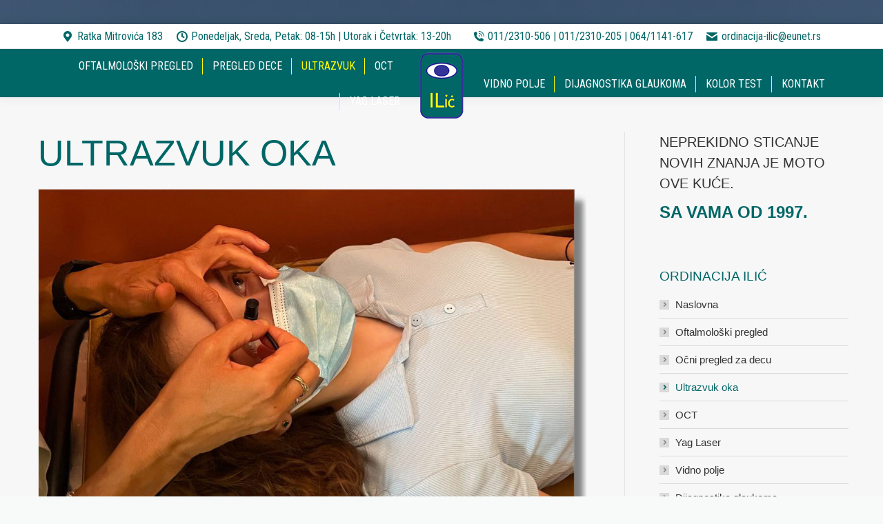

--- FILE ---
content_type: text/html; charset=UTF-8
request_url: https://ocnaordinacija.rs/ultrazvuk-oka/
body_size: 51484
content:
<!DOCTYPE html>
<!--[if !(IE 6) | !(IE 7) | !(IE 8)  ]><!-->
<html lang="en-US" class="no-js">
<!--<![endif]-->
<head>
	<meta charset="UTF-8" />
		<meta name="viewport" content="width=device-width, initial-scale=1, maximum-scale=1, user-scalable=0">
		<meta name="theme-color" content="#006666"/>	<link rel="profile" href="https://gmpg.org/xfn/11" />
	        <script type="text/javascript">
            if (/Android|webOS|iPhone|iPad|iPod|BlackBerry|IEMobile|Opera Mini/i.test(navigator.userAgent)) {
                var originalAddEventListener = EventTarget.prototype.addEventListener,
                    oldWidth = window.innerWidth;

                EventTarget.prototype.addEventListener = function (eventName, eventHandler, useCapture) {
                    if (eventName === "resize") {
                        originalAddEventListener.call(this, eventName, function (event) {
                            if (oldWidth === window.innerWidth) {
                                return;
                            }
                            else if (oldWidth !== window.innerWidth) {
                                oldWidth = window.innerWidth;
                            }
                            if (eventHandler.handleEvent) {
                                eventHandler.handleEvent.call(this, event);
                            }
                            else {
                                eventHandler.call(this, event);
                            };
                        }, useCapture);
                    }
                    else {
                        originalAddEventListener.call(this, eventName, eventHandler, useCapture);
                    };
                };
            };
        </script>
		<meta name='robots' content='index, follow, max-image-preview:large, max-snippet:-1, max-video-preview:-1' />

	<!-- This site is optimized with the Yoast SEO plugin v19.8 - https://yoast.com/wordpress/plugins/seo/ -->
	<title>Ultrazvuk oka - Očna ordinacija Ilić</title>
	<link rel="canonical" href="https://ocnaordinacija.rs/ultrazvuk-oka/" />
	<meta property="og:locale" content="en_US" />
	<meta property="og:type" content="article" />
	<meta property="og:title" content="Ultrazvuk oka - Očna ordinacija Ilić" />
	<meta property="og:url" content="https://ocnaordinacija.rs/ultrazvuk-oka/" />
	<meta property="og:site_name" content="Očna ordinacija Ilić" />
	<meta property="article:modified_time" content="2022-10-04T08:26:14+00:00" />
	<meta property="og:image" content="https://ocnaordinacija.rs/wp-content/uploads/2022/09/ultrazvuk-oka.jpg" />
	<meta name="twitter:card" content="summary_large_image" />
	<meta name="twitter:label1" content="Est. reading time" />
	<meta name="twitter:data1" content="1 minute" />
	<script type="application/ld+json" class="yoast-schema-graph">{"@context":"https://schema.org","@graph":[{"@type":"WebPage","@id":"https://ocnaordinacija.rs/ultrazvuk-oka/","url":"https://ocnaordinacija.rs/ultrazvuk-oka/","name":"Ultrazvuk oka - Očna ordinacija Ilić","isPartOf":{"@id":"https://ocnaordinacija.rs/#website"},"primaryImageOfPage":{"@id":"https://ocnaordinacija.rs/ultrazvuk-oka/#primaryimage"},"image":{"@id":"https://ocnaordinacija.rs/ultrazvuk-oka/#primaryimage"},"thumbnailUrl":"https://ocnaordinacija.rs/wp-content/uploads/2022/09/ultrazvuk-oka.jpg","datePublished":"2022-08-04T11:01:22+00:00","dateModified":"2022-10-04T08:26:14+00:00","breadcrumb":{"@id":"https://ocnaordinacija.rs/ultrazvuk-oka/#breadcrumb"},"inLanguage":"en-US","potentialAction":[{"@type":"ReadAction","target":["https://ocnaordinacija.rs/ultrazvuk-oka/"]}]},{"@type":"ImageObject","inLanguage":"en-US","@id":"https://ocnaordinacija.rs/ultrazvuk-oka/#primaryimage","url":"https://ocnaordinacija.rs/wp-content/uploads/2022/09/ultrazvuk-oka.jpg","contentUrl":"https://ocnaordinacija.rs/wp-content/uploads/2022/09/ultrazvuk-oka.jpg"},{"@type":"BreadcrumbList","@id":"https://ocnaordinacija.rs/ultrazvuk-oka/#breadcrumb","itemListElement":[{"@type":"ListItem","position":1,"name":"Home","item":"https://ocnaordinacija.rs/"},{"@type":"ListItem","position":2,"name":"Ultrazvuk oka"}]},{"@type":"WebSite","@id":"https://ocnaordinacija.rs/#website","url":"https://ocnaordinacija.rs/","name":"Očna ordinacija Ilić","description":"Očni lekar Ilić Beograd","potentialAction":[{"@type":"SearchAction","target":{"@type":"EntryPoint","urlTemplate":"https://ocnaordinacija.rs/?s={search_term_string}"},"query-input":"required name=search_term_string"}],"inLanguage":"en-US"}]}</script>
	<!-- / Yoast SEO plugin. -->


<link rel='dns-prefetch' href='//fonts.googleapis.com' />
<link rel='dns-prefetch' href='//s.w.org' />
<link rel="alternate" type="application/rss+xml" title="Očna ordinacija Ilić &raquo; Feed" href="https://ocnaordinacija.rs/feed/" />
<link rel="alternate" type="application/rss+xml" title="Očna ordinacija Ilić &raquo; Comments Feed" href="https://ocnaordinacija.rs/comments/feed/" />
<script type="text/javascript">
window._wpemojiSettings = {"baseUrl":"https:\/\/s.w.org\/images\/core\/emoji\/14.0.0\/72x72\/","ext":".png","svgUrl":"https:\/\/s.w.org\/images\/core\/emoji\/14.0.0\/svg\/","svgExt":".svg","source":{"concatemoji":"https:\/\/ocnaordinacija.rs\/wp-includes\/js\/wp-emoji-release.min.js?ver=6.0.11"}};
/*! This file is auto-generated */
!function(e,a,t){var n,r,o,i=a.createElement("canvas"),p=i.getContext&&i.getContext("2d");function s(e,t){var a=String.fromCharCode,e=(p.clearRect(0,0,i.width,i.height),p.fillText(a.apply(this,e),0,0),i.toDataURL());return p.clearRect(0,0,i.width,i.height),p.fillText(a.apply(this,t),0,0),e===i.toDataURL()}function c(e){var t=a.createElement("script");t.src=e,t.defer=t.type="text/javascript",a.getElementsByTagName("head")[0].appendChild(t)}for(o=Array("flag","emoji"),t.supports={everything:!0,everythingExceptFlag:!0},r=0;r<o.length;r++)t.supports[o[r]]=function(e){if(!p||!p.fillText)return!1;switch(p.textBaseline="top",p.font="600 32px Arial",e){case"flag":return s([127987,65039,8205,9895,65039],[127987,65039,8203,9895,65039])?!1:!s([55356,56826,55356,56819],[55356,56826,8203,55356,56819])&&!s([55356,57332,56128,56423,56128,56418,56128,56421,56128,56430,56128,56423,56128,56447],[55356,57332,8203,56128,56423,8203,56128,56418,8203,56128,56421,8203,56128,56430,8203,56128,56423,8203,56128,56447]);case"emoji":return!s([129777,127995,8205,129778,127999],[129777,127995,8203,129778,127999])}return!1}(o[r]),t.supports.everything=t.supports.everything&&t.supports[o[r]],"flag"!==o[r]&&(t.supports.everythingExceptFlag=t.supports.everythingExceptFlag&&t.supports[o[r]]);t.supports.everythingExceptFlag=t.supports.everythingExceptFlag&&!t.supports.flag,t.DOMReady=!1,t.readyCallback=function(){t.DOMReady=!0},t.supports.everything||(n=function(){t.readyCallback()},a.addEventListener?(a.addEventListener("DOMContentLoaded",n,!1),e.addEventListener("load",n,!1)):(e.attachEvent("onload",n),a.attachEvent("onreadystatechange",function(){"complete"===a.readyState&&t.readyCallback()})),(e=t.source||{}).concatemoji?c(e.concatemoji):e.wpemoji&&e.twemoji&&(c(e.twemoji),c(e.wpemoji)))}(window,document,window._wpemojiSettings);
</script>
<style type="text/css">
img.wp-smiley,
img.emoji {
	display: inline !important;
	border: none !important;
	box-shadow: none !important;
	height: 1em !important;
	width: 1em !important;
	margin: 0 0.07em !important;
	vertical-align: -0.1em !important;
	background: none !important;
	padding: 0 !important;
}
</style>
	<link rel='stylesheet' id='wp-block-library-css'  href='https://ocnaordinacija.rs/wp-includes/css/dist/block-library/style.min.css?ver=6.0.11' type='text/css' media='all' />
<style id='wp-block-library-theme-inline-css' type='text/css'>
.wp-block-audio figcaption{color:#555;font-size:13px;text-align:center}.is-dark-theme .wp-block-audio figcaption{color:hsla(0,0%,100%,.65)}.wp-block-code{border:1px solid #ccc;border-radius:4px;font-family:Menlo,Consolas,monaco,monospace;padding:.8em 1em}.wp-block-embed figcaption{color:#555;font-size:13px;text-align:center}.is-dark-theme .wp-block-embed figcaption{color:hsla(0,0%,100%,.65)}.blocks-gallery-caption{color:#555;font-size:13px;text-align:center}.is-dark-theme .blocks-gallery-caption{color:hsla(0,0%,100%,.65)}.wp-block-image figcaption{color:#555;font-size:13px;text-align:center}.is-dark-theme .wp-block-image figcaption{color:hsla(0,0%,100%,.65)}.wp-block-pullquote{border-top:4px solid;border-bottom:4px solid;margin-bottom:1.75em;color:currentColor}.wp-block-pullquote__citation,.wp-block-pullquote cite,.wp-block-pullquote footer{color:currentColor;text-transform:uppercase;font-size:.8125em;font-style:normal}.wp-block-quote{border-left:.25em solid;margin:0 0 1.75em;padding-left:1em}.wp-block-quote cite,.wp-block-quote footer{color:currentColor;font-size:.8125em;position:relative;font-style:normal}.wp-block-quote.has-text-align-right{border-left:none;border-right:.25em solid;padding-left:0;padding-right:1em}.wp-block-quote.has-text-align-center{border:none;padding-left:0}.wp-block-quote.is-large,.wp-block-quote.is-style-large,.wp-block-quote.is-style-plain{border:none}.wp-block-search .wp-block-search__label{font-weight:700}:where(.wp-block-group.has-background){padding:1.25em 2.375em}.wp-block-separator.has-css-opacity{opacity:.4}.wp-block-separator{border:none;border-bottom:2px solid;margin-left:auto;margin-right:auto}.wp-block-separator.has-alpha-channel-opacity{opacity:1}.wp-block-separator:not(.is-style-wide):not(.is-style-dots){width:100px}.wp-block-separator.has-background:not(.is-style-dots){border-bottom:none;height:1px}.wp-block-separator.has-background:not(.is-style-wide):not(.is-style-dots){height:2px}.wp-block-table thead{border-bottom:3px solid}.wp-block-table tfoot{border-top:3px solid}.wp-block-table td,.wp-block-table th{padding:.5em;border:1px solid;word-break:normal}.wp-block-table figcaption{color:#555;font-size:13px;text-align:center}.is-dark-theme .wp-block-table figcaption{color:hsla(0,0%,100%,.65)}.wp-block-video figcaption{color:#555;font-size:13px;text-align:center}.is-dark-theme .wp-block-video figcaption{color:hsla(0,0%,100%,.65)}.wp-block-template-part.has-background{padding:1.25em 2.375em;margin-top:0;margin-bottom:0}
</style>
<style id='global-styles-inline-css' type='text/css'>
body{--wp--preset--color--black: #000000;--wp--preset--color--cyan-bluish-gray: #abb8c3;--wp--preset--color--white: #FFF;--wp--preset--color--pale-pink: #f78da7;--wp--preset--color--vivid-red: #cf2e2e;--wp--preset--color--luminous-vivid-orange: #ff6900;--wp--preset--color--luminous-vivid-amber: #fcb900;--wp--preset--color--light-green-cyan: #7bdcb5;--wp--preset--color--vivid-green-cyan: #00d084;--wp--preset--color--pale-cyan-blue: #8ed1fc;--wp--preset--color--vivid-cyan-blue: #0693e3;--wp--preset--color--vivid-purple: #9b51e0;--wp--preset--color--accent: #006666;--wp--preset--color--dark-gray: #111;--wp--preset--color--light-gray: #767676;--wp--preset--gradient--vivid-cyan-blue-to-vivid-purple: linear-gradient(135deg,rgba(6,147,227,1) 0%,rgb(155,81,224) 100%);--wp--preset--gradient--light-green-cyan-to-vivid-green-cyan: linear-gradient(135deg,rgb(122,220,180) 0%,rgb(0,208,130) 100%);--wp--preset--gradient--luminous-vivid-amber-to-luminous-vivid-orange: linear-gradient(135deg,rgba(252,185,0,1) 0%,rgba(255,105,0,1) 100%);--wp--preset--gradient--luminous-vivid-orange-to-vivid-red: linear-gradient(135deg,rgba(255,105,0,1) 0%,rgb(207,46,46) 100%);--wp--preset--gradient--very-light-gray-to-cyan-bluish-gray: linear-gradient(135deg,rgb(238,238,238) 0%,rgb(169,184,195) 100%);--wp--preset--gradient--cool-to-warm-spectrum: linear-gradient(135deg,rgb(74,234,220) 0%,rgb(151,120,209) 20%,rgb(207,42,186) 40%,rgb(238,44,130) 60%,rgb(251,105,98) 80%,rgb(254,248,76) 100%);--wp--preset--gradient--blush-light-purple: linear-gradient(135deg,rgb(255,206,236) 0%,rgb(152,150,240) 100%);--wp--preset--gradient--blush-bordeaux: linear-gradient(135deg,rgb(254,205,165) 0%,rgb(254,45,45) 50%,rgb(107,0,62) 100%);--wp--preset--gradient--luminous-dusk: linear-gradient(135deg,rgb(255,203,112) 0%,rgb(199,81,192) 50%,rgb(65,88,208) 100%);--wp--preset--gradient--pale-ocean: linear-gradient(135deg,rgb(255,245,203) 0%,rgb(182,227,212) 50%,rgb(51,167,181) 100%);--wp--preset--gradient--electric-grass: linear-gradient(135deg,rgb(202,248,128) 0%,rgb(113,206,126) 100%);--wp--preset--gradient--midnight: linear-gradient(135deg,rgb(2,3,129) 0%,rgb(40,116,252) 100%);--wp--preset--duotone--dark-grayscale: url('#wp-duotone-dark-grayscale');--wp--preset--duotone--grayscale: url('#wp-duotone-grayscale');--wp--preset--duotone--purple-yellow: url('#wp-duotone-purple-yellow');--wp--preset--duotone--blue-red: url('#wp-duotone-blue-red');--wp--preset--duotone--midnight: url('#wp-duotone-midnight');--wp--preset--duotone--magenta-yellow: url('#wp-duotone-magenta-yellow');--wp--preset--duotone--purple-green: url('#wp-duotone-purple-green');--wp--preset--duotone--blue-orange: url('#wp-duotone-blue-orange');--wp--preset--font-size--small: 13px;--wp--preset--font-size--medium: 20px;--wp--preset--font-size--large: 36px;--wp--preset--font-size--x-large: 42px;}.has-black-color{color: var(--wp--preset--color--black) !important;}.has-cyan-bluish-gray-color{color: var(--wp--preset--color--cyan-bluish-gray) !important;}.has-white-color{color: var(--wp--preset--color--white) !important;}.has-pale-pink-color{color: var(--wp--preset--color--pale-pink) !important;}.has-vivid-red-color{color: var(--wp--preset--color--vivid-red) !important;}.has-luminous-vivid-orange-color{color: var(--wp--preset--color--luminous-vivid-orange) !important;}.has-luminous-vivid-amber-color{color: var(--wp--preset--color--luminous-vivid-amber) !important;}.has-light-green-cyan-color{color: var(--wp--preset--color--light-green-cyan) !important;}.has-vivid-green-cyan-color{color: var(--wp--preset--color--vivid-green-cyan) !important;}.has-pale-cyan-blue-color{color: var(--wp--preset--color--pale-cyan-blue) !important;}.has-vivid-cyan-blue-color{color: var(--wp--preset--color--vivid-cyan-blue) !important;}.has-vivid-purple-color{color: var(--wp--preset--color--vivid-purple) !important;}.has-black-background-color{background-color: var(--wp--preset--color--black) !important;}.has-cyan-bluish-gray-background-color{background-color: var(--wp--preset--color--cyan-bluish-gray) !important;}.has-white-background-color{background-color: var(--wp--preset--color--white) !important;}.has-pale-pink-background-color{background-color: var(--wp--preset--color--pale-pink) !important;}.has-vivid-red-background-color{background-color: var(--wp--preset--color--vivid-red) !important;}.has-luminous-vivid-orange-background-color{background-color: var(--wp--preset--color--luminous-vivid-orange) !important;}.has-luminous-vivid-amber-background-color{background-color: var(--wp--preset--color--luminous-vivid-amber) !important;}.has-light-green-cyan-background-color{background-color: var(--wp--preset--color--light-green-cyan) !important;}.has-vivid-green-cyan-background-color{background-color: var(--wp--preset--color--vivid-green-cyan) !important;}.has-pale-cyan-blue-background-color{background-color: var(--wp--preset--color--pale-cyan-blue) !important;}.has-vivid-cyan-blue-background-color{background-color: var(--wp--preset--color--vivid-cyan-blue) !important;}.has-vivid-purple-background-color{background-color: var(--wp--preset--color--vivid-purple) !important;}.has-black-border-color{border-color: var(--wp--preset--color--black) !important;}.has-cyan-bluish-gray-border-color{border-color: var(--wp--preset--color--cyan-bluish-gray) !important;}.has-white-border-color{border-color: var(--wp--preset--color--white) !important;}.has-pale-pink-border-color{border-color: var(--wp--preset--color--pale-pink) !important;}.has-vivid-red-border-color{border-color: var(--wp--preset--color--vivid-red) !important;}.has-luminous-vivid-orange-border-color{border-color: var(--wp--preset--color--luminous-vivid-orange) !important;}.has-luminous-vivid-amber-border-color{border-color: var(--wp--preset--color--luminous-vivid-amber) !important;}.has-light-green-cyan-border-color{border-color: var(--wp--preset--color--light-green-cyan) !important;}.has-vivid-green-cyan-border-color{border-color: var(--wp--preset--color--vivid-green-cyan) !important;}.has-pale-cyan-blue-border-color{border-color: var(--wp--preset--color--pale-cyan-blue) !important;}.has-vivid-cyan-blue-border-color{border-color: var(--wp--preset--color--vivid-cyan-blue) !important;}.has-vivid-purple-border-color{border-color: var(--wp--preset--color--vivid-purple) !important;}.has-vivid-cyan-blue-to-vivid-purple-gradient-background{background: var(--wp--preset--gradient--vivid-cyan-blue-to-vivid-purple) !important;}.has-light-green-cyan-to-vivid-green-cyan-gradient-background{background: var(--wp--preset--gradient--light-green-cyan-to-vivid-green-cyan) !important;}.has-luminous-vivid-amber-to-luminous-vivid-orange-gradient-background{background: var(--wp--preset--gradient--luminous-vivid-amber-to-luminous-vivid-orange) !important;}.has-luminous-vivid-orange-to-vivid-red-gradient-background{background: var(--wp--preset--gradient--luminous-vivid-orange-to-vivid-red) !important;}.has-very-light-gray-to-cyan-bluish-gray-gradient-background{background: var(--wp--preset--gradient--very-light-gray-to-cyan-bluish-gray) !important;}.has-cool-to-warm-spectrum-gradient-background{background: var(--wp--preset--gradient--cool-to-warm-spectrum) !important;}.has-blush-light-purple-gradient-background{background: var(--wp--preset--gradient--blush-light-purple) !important;}.has-blush-bordeaux-gradient-background{background: var(--wp--preset--gradient--blush-bordeaux) !important;}.has-luminous-dusk-gradient-background{background: var(--wp--preset--gradient--luminous-dusk) !important;}.has-pale-ocean-gradient-background{background: var(--wp--preset--gradient--pale-ocean) !important;}.has-electric-grass-gradient-background{background: var(--wp--preset--gradient--electric-grass) !important;}.has-midnight-gradient-background{background: var(--wp--preset--gradient--midnight) !important;}.has-small-font-size{font-size: var(--wp--preset--font-size--small) !important;}.has-medium-font-size{font-size: var(--wp--preset--font-size--medium) !important;}.has-large-font-size{font-size: var(--wp--preset--font-size--large) !important;}.has-x-large-font-size{font-size: var(--wp--preset--font-size--x-large) !important;}
</style>
<link rel='stylesheet' id='rs-plugin-settings-css'  href='https://ocnaordinacija.rs/wp-content/plugins/revslider/public/assets/css/rs6.css?ver=6.1.5' type='text/css' media='all' />
<style id='rs-plugin-settings-inline-css' type='text/css'>
#rs-demo-id {}
</style>
<link rel='stylesheet' id='js_composer_front-css'  href='https://ocnaordinacija.rs/wp-content/plugins/js_composer/assets/css/js_composer.min.css?ver=6.6.0.1' type='text/css' media='all' />
<link rel='stylesheet' id='dt-web-fonts-css'  href='https://fonts.googleapis.com/css?family=Roboto:400,500,600,700%7CRoboto+Condensed:400,600,700' type='text/css' media='all' />
<link rel='stylesheet' id='dt-main-css'  href='https://ocnaordinacija.rs/wp-content/themes/dt-the7/css-lite/main.min.css?ver=9.6.0' type='text/css' media='all' />
<link rel='stylesheet' id='the7-font-css'  href='https://ocnaordinacija.rs/wp-content/themes/dt-the7/fonts/icomoon-the7-font/icomoon-the7-font.min.css?ver=9.6.0' type='text/css' media='all' />
<link rel='stylesheet' id='the7-wpbakery-css'  href='https://ocnaordinacija.rs/wp-content/themes/dt-the7/css-lite/wpbakery.min.css?ver=9.6.0' type='text/css' media='all' />
<link rel='stylesheet' id='dt-custom-css'  href='https://ocnaordinacija.rs/wp-content/uploads/the7-css/custom.css?ver=7f084e2b41b3' type='text/css' media='all' />
<link rel='stylesheet' id='dt-media-css'  href='https://ocnaordinacija.rs/wp-content/uploads/the7-css/media.css?ver=7f084e2b41b3' type='text/css' media='all' />
<link rel='stylesheet' id='the7-mega-menu-css'  href='https://ocnaordinacija.rs/wp-content/uploads/the7-css/mega-menu.css?ver=7f084e2b41b3' type='text/css' media='all' />
<link rel='stylesheet' id='style-css'  href='https://ocnaordinacija.rs/wp-content/themes/dt-the7/style.css?ver=9.6.0' type='text/css' media='all' />
<link rel='stylesheet' id='ultimate-vc-addons-style-css'  href='https://ocnaordinacija.rs/wp-content/plugins/Ultimate_VC_Addons/assets/min-css/style.min.css?ver=3.19.11' type='text/css' media='all' />
<link rel='stylesheet' id='ultimate-vc-addons-slick-css'  href='https://ocnaordinacija.rs/wp-content/plugins/Ultimate_VC_Addons/assets/min-css/slick.min.css?ver=3.19.11' type='text/css' media='all' />
<link rel='stylesheet' id='ultimate-vc-addons-icons-css'  href='https://ocnaordinacija.rs/wp-content/plugins/Ultimate_VC_Addons/assets/css/icons.css?ver=3.19.11' type='text/css' media='all' />
<link rel='stylesheet' id='ultimate-vc-addons-animate-css'  href='https://ocnaordinacija.rs/wp-content/plugins/Ultimate_VC_Addons/assets/min-css/animate.min.css?ver=3.19.11' type='text/css' media='all' />
<script type='text/javascript' src='https://ocnaordinacija.rs/wp-includes/js/jquery/jquery.min.js?ver=3.6.0' id='jquery-core-js'></script>
<script type='text/javascript' src='https://ocnaordinacija.rs/wp-includes/js/jquery/jquery-migrate.min.js?ver=3.3.2' id='jquery-migrate-js'></script>
<script type='text/javascript' src='https://ocnaordinacija.rs/wp-content/plugins/revslider/public/assets/js/revolution.tools.min.js?ver=6.0' id='tp-tools-js'></script>
<script type='text/javascript' src='https://ocnaordinacija.rs/wp-content/plugins/revslider/public/assets/js/rs6.min.js?ver=6.1.5' id='revmin-js'></script>
<script type='text/javascript' id='dt-above-fold-js-extra'>
/* <![CDATA[ */
var dtLocal = {"themeUrl":"https:\/\/ocnaordinacija.rs\/wp-content\/themes\/dt-the7","passText":"To view this protected post, enter the password below:","moreButtonText":{"loading":"Loading...","loadMore":"Load more"},"postID":"21","ajaxurl":"https:\/\/ocnaordinacija.rs\/wp-admin\/admin-ajax.php","REST":{"baseUrl":"https:\/\/ocnaordinacija.rs\/wp-json\/the7\/v1","endpoints":{"sendMail":"\/send-mail"}},"contactMessages":{"required":"One or more fields have an error. Please check and try again.","terms":"Please accept the privacy policy.","fillTheCaptchaError":"Please, fill the captcha."},"captchaSiteKey":"","ajaxNonce":"3e34f3227b","pageData":{"type":"page","template":"page","layout":null},"themeSettings":{"smoothScroll":"off","lazyLoading":false,"accentColor":{"mode":"solid","color":"#006666"},"desktopHeader":{"height":70},"ToggleCaptionEnabled":"disabled","ToggleCaption":"Navigation","floatingHeader":{"showAfter":94,"showMenu":true,"height":70,"logo":{"showLogo":true,"html":"<img class=\" preload-me\" src=\"https:\/\/ocnaordinacija.rs\/wp-content\/uploads\/2022\/08\/logo-ordinacija-1-1.png\" srcset=\"https:\/\/ocnaordinacija.rs\/wp-content\/uploads\/2022\/08\/logo-ordinacija-1-1.png 63w\" width=\"63\" height=\"96\"   sizes=\"63px\" alt=\"O\u010dna ordinacija Ili\u0107\" \/>","url":"https:\/\/ocnaordinacija.rs\/"}},"topLine":{"floatingTopLine":{"logo":{"showLogo":false,"html":""}}},"mobileHeader":{"firstSwitchPoint":992,"secondSwitchPoint":778,"firstSwitchPointHeight":60,"secondSwitchPointHeight":60,"mobileToggleCaptionEnabled":"disabled","mobileToggleCaption":"Menu"},"stickyMobileHeaderFirstSwitch":{"logo":{"html":"<img class=\" preload-me\" src=\"https:\/\/ocnaordinacija.rs\/wp-content\/uploads\/2022\/10\/LOGO-MOB.png\" srcset=\"https:\/\/ocnaordinacija.rs\/wp-content\/uploads\/2022\/10\/LOGO-MOB.png 156w, https:\/\/ocnaordinacija.rs\/wp-content\/uploads\/2022\/10\/LOGO-MOB.png 156w\" width=\"156\" height=\"75\"   sizes=\"156px\" alt=\"O\u010dna ordinacija Ili\u0107\" \/>"}},"stickyMobileHeaderSecondSwitch":{"logo":{"html":"<img class=\" preload-me\" src=\"https:\/\/ocnaordinacija.rs\/wp-content\/uploads\/2022\/10\/LOGO-MOB.png\" srcset=\"https:\/\/ocnaordinacija.rs\/wp-content\/uploads\/2022\/10\/LOGO-MOB.png 156w, https:\/\/ocnaordinacija.rs\/wp-content\/uploads\/2022\/10\/LOGO-MOB.png 156w\" width=\"156\" height=\"75\"   sizes=\"156px\" alt=\"O\u010dna ordinacija Ili\u0107\" \/>"}},"content":{"textColor":"#333333","headerColor":"#333333"},"sidebar":{"switchPoint":992},"boxedWidth":"1280px","stripes":{"stripe1":{"textColor":"#787d85","headerColor":"#3b3f4a"},"stripe2":{"textColor":"#8b9199","headerColor":"#ffffff"},"stripe3":{"textColor":"#ffffff","headerColor":"#ffffff"}}},"VCMobileScreenWidth":"768"};
var dtShare = {"shareButtonText":{"facebook":"Share on Facebook","twitter":"Tweet","pinterest":"Pin it","linkedin":"Share on Linkedin","whatsapp":"Share on Whatsapp"},"overlayOpacity":"85"};
/* ]]> */
</script>
<script type='text/javascript' src='https://ocnaordinacija.rs/wp-content/themes/dt-the7/js-lite/above-the-fold.min.js?ver=9.6.0' id='dt-above-fold-js'></script>
<script type='text/javascript' src='https://ocnaordinacija.rs/wp-content/plugins/Ultimate_VC_Addons/assets/min-js/ultimate-params.min.js?ver=3.19.11' id='ultimate-vc-addons-params-js'></script>
<script type='text/javascript' src='https://ocnaordinacija.rs/wp-content/plugins/Ultimate_VC_Addons/assets/min-js/slick.min.js?ver=3.19.11' id='ultimate-vc-addons-slick-js'></script>
<script type='text/javascript' src='https://ocnaordinacija.rs/wp-content/plugins/Ultimate_VC_Addons/assets/min-js/jquery-appear.min.js?ver=3.19.11' id='ultimate-vc-addons-appear-js'></script>
<script type='text/javascript' src='https://ocnaordinacija.rs/wp-content/plugins/Ultimate_VC_Addons/assets/min-js/slick-custom.min.js?ver=3.19.11' id='ultimate-vc-addons-slick-custom-js'></script>
<link rel="https://api.w.org/" href="https://ocnaordinacija.rs/wp-json/" /><link rel="alternate" type="application/json" href="https://ocnaordinacija.rs/wp-json/wp/v2/pages/21" /><link rel="EditURI" type="application/rsd+xml" title="RSD" href="https://ocnaordinacija.rs/xmlrpc.php?rsd" />
<link rel="wlwmanifest" type="application/wlwmanifest+xml" href="https://ocnaordinacija.rs/wp-includes/wlwmanifest.xml" /> 
<meta name="generator" content="WordPress 6.0.11" />
<link rel='shortlink' href='https://ocnaordinacija.rs/?p=21' />
<link rel="alternate" type="application/json+oembed" href="https://ocnaordinacija.rs/wp-json/oembed/1.0/embed?url=https%3A%2F%2Focnaordinacija.rs%2Fultrazvuk-oka%2F" />
<link rel="alternate" type="text/xml+oembed" href="https://ocnaordinacija.rs/wp-json/oembed/1.0/embed?url=https%3A%2F%2Focnaordinacija.rs%2Fultrazvuk-oka%2F&#038;format=xml" />
<meta name="generator" content="Powered by WPBakery Page Builder - drag and drop page builder for WordPress."/>
<meta name="generator" content="Powered by Slider Revolution 6.1.5 - responsive, Mobile-Friendly Slider Plugin for WordPress with comfortable drag and drop interface." />
<link rel="icon" href="https://ocnaordinacija.rs/wp-content/uploads/2022/10/fav.jpg" type="image/jpeg" sizes="16x16"/><link rel="icon" href="https://ocnaordinacija.rs/wp-content/uploads/2022/10/fav.jpg" type="image/jpeg" sizes="32x32"/><script type="text/javascript">function setREVStartSize(t){try{var h,e=document.getElementById(t.c).parentNode.offsetWidth;if(e=0===e||isNaN(e)?window.innerWidth:e,t.tabw=void 0===t.tabw?0:parseInt(t.tabw),t.thumbw=void 0===t.thumbw?0:parseInt(t.thumbw),t.tabh=void 0===t.tabh?0:parseInt(t.tabh),t.thumbh=void 0===t.thumbh?0:parseInt(t.thumbh),t.tabhide=void 0===t.tabhide?0:parseInt(t.tabhide),t.thumbhide=void 0===t.thumbhide?0:parseInt(t.thumbhide),t.mh=void 0===t.mh||""==t.mh||"auto"===t.mh?0:parseInt(t.mh,0),"fullscreen"===t.layout||"fullscreen"===t.l)h=Math.max(t.mh,window.innerHeight);else{for(var i in t.gw=Array.isArray(t.gw)?t.gw:[t.gw],t.rl)void 0!==t.gw[i]&&0!==t.gw[i]||(t.gw[i]=t.gw[i-1]);for(var i in t.gh=void 0===t.el||""===t.el||Array.isArray(t.el)&&0==t.el.length?t.gh:t.el,t.gh=Array.isArray(t.gh)?t.gh:[t.gh],t.rl)void 0!==t.gh[i]&&0!==t.gh[i]||(t.gh[i]=t.gh[i-1]);var r,a=new Array(t.rl.length),n=0;for(var i in t.tabw=t.tabhide>=e?0:t.tabw,t.thumbw=t.thumbhide>=e?0:t.thumbw,t.tabh=t.tabhide>=e?0:t.tabh,t.thumbh=t.thumbhide>=e?0:t.thumbh,t.rl)a[i]=t.rl[i]<window.innerWidth?0:t.rl[i];for(var i in r=a[0],a)r>a[i]&&0<a[i]&&(r=a[i],n=i);var d=e>t.gw[n]+t.tabw+t.thumbw?1:(e-(t.tabw+t.thumbw))/t.gw[n];h=t.gh[n]*d+(t.tabh+t.thumbh)}void 0===window.rs_init_css&&(window.rs_init_css=document.head.appendChild(document.createElement("style"))),document.getElementById(t.c).height=h,window.rs_init_css.innerHTML+="#"+t.c+"_wrapper { height: "+h+"px }"}catch(t){console.log("Failure at Presize of Slider:"+t)}};</script>
<style type="text/css" data-type="vc_shortcodes-custom-css">.vc_custom_1661861466866{padding-right: 20px !important;padding-left: 20px !important;}.vc_custom_1662127040169{padding-top: 10px !important;padding-right: 10px !important;padding-bottom: 10px !important;padding-left: 10px !important;background-color: #006666 !important;border-radius: 4px !important;}</style><noscript><style> .wpb_animate_when_almost_visible { opacity: 1; }</style></noscript><style id='the7-custom-inline-css' type='text/css'>
.sub-nav .menu-item i.fa,
.sub-nav .menu-item i.fas,
.sub-nav .menu-item i.far,
.sub-nav .menu-item i.fab {
	text-align: center;
	width: 1.25em;
}

.wpb_button, .wpb_content_element, ul.wpb_thumbnails-fluid>li {
margin-bottom: 0;
}

#page.boxed {
		max-width: 1280px;
		margin: 35px auto;
	}

.vc_col-has-fill>.vc_column-inner, .vc_row-has-fill+.vc_row-full-width+.vc_row>.vc_column_container>.vc_column-inner, .vc_row-has-fill+.vc_row>.vc_column_container>.vc_column-inner, .vc_row-has-fill>.vc_column_container>.vc_column-inner {
    padding-top: 0;
}





</style>
</head>
<body data-rsssl=1 class="page-template-default page page-id-21 wp-embed-responsive title-off boxed-layout dt-responsive-on right-mobile-menu-close-icon ouside-menu-close-icon mobile-hamburger-close-bg-enable mobile-hamburger-close-bg-hover-enable  fade-medium-mobile-menu-close-icon fade-medium-menu-close-icon srcset-enabled btn-flat custom-btn-color custom-btn-hover-color phantom-sticky phantom-shadow-decoration phantom-main-logo-on sticky-mobile-header top-header first-switch-logo-left first-switch-menu-right second-switch-logo-left second-switch-menu-right right-mobile-menu layzr-loading-on popup-message-style the7-ver-9.6.0 wpb-js-composer js-comp-ver-6.6.0.1 vc_responsive">
<!-- The7 9.6.0 -->

<div id="page" class="boxed">
	<a class="skip-link screen-reader-text" href="#content">Skip to content</a>

<div class="masthead split-header inside widgets full-height full-width dividers shadow-decoration shadow-mobile-header-decoration small-mobile-menu-icon dt-parent-menu-clickable show-sub-menu-on-hover show-device-logo show-mobile-logo"  role="banner">

	<div class="top-bar full-width-line top-bar-line-hide">
	<div class="top-bar-bg" ></div>
	<div class="left-widgets mini-widgets"><span class="mini-contacts address show-on-desktop near-logo-first-switch in-menu-second-switch"><i class=" the7-mw-icon-address-bold"></i>Ratka Mitrovića 183</span><span class="mini-contacts clock show-on-desktop in-top-bar-left in-menu-second-switch"><i class=" icomoon-the7-font-the7-clock-01"></i>Ponedeljak, Sreda, Petak: 08-15h | Utorak i Četvrtak: 13-20h</span></div><div class="right-widgets mini-widgets"><span class="mini-contacts phone show-on-desktop in-top-bar-left in-menu-second-switch"><i class=" icomoon-the7-font-the7-phone-06"></i>011/2310-506 | 011/2310-205 | 064/1141-617</span><a href="ordinacija-ilic@eunet.rs" class="mini-contacts email show-on-desktop near-logo-first-switch in-menu-second-switch" ><i class=" the7-mw-icon-mail-bold"></i>ordinacija-ilic@eunet.rs</a></div></div>

	<header class="header-bar">

		<div class="branding">
	<div id="site-title" class="assistive-text">Očna ordinacija Ilić</div>
	<div id="site-description" class="assistive-text">Očni lekar Ilić Beograd</div>
	<a class="same-logo" href="https://ocnaordinacija.rs/"><img class=" preload-me" src="https://ocnaordinacija.rs/wp-content/uploads/2022/08/logo-ordinacija-1-1.png" srcset="https://ocnaordinacija.rs/wp-content/uploads/2022/08/logo-ordinacija-1-1.png 63w" width="63" height="96"   sizes="63px" alt="Očna ordinacija Ilić" /><img class="mobile-logo preload-me" src="https://ocnaordinacija.rs/wp-content/uploads/2022/10/LOGO-MOB.png" srcset="https://ocnaordinacija.rs/wp-content/uploads/2022/10/LOGO-MOB.png 156w, https://ocnaordinacija.rs/wp-content/uploads/2022/10/LOGO-MOB.png 156w" width="156" height="75"   sizes="156px" alt="Očna ordinacija Ilić" /></a></div>

		<nav class="navigation">

			<ul id="split_left-menu" class="main-nav underline-decoration l-to-r-line outside-item-remove-margin" role="menubar"><li class="menu-item menu-item-type-post_type menu-item-object-page menu-item-41 first" role="presentation"><a href='https://ocnaordinacija.rs/oftalmoloski-pregled-beograd/' data-level='1' role="menuitem"><span class="menu-item-text"><span class="menu-text">Oftalmološki pregled</span></span></a></li> <li class="menu-item menu-item-type-post_type menu-item-object-page menu-item-40" role="presentation"><a href='https://ocnaordinacija.rs/ocni-pregled-za-decu/' data-level='1' role="menuitem"><span class="menu-item-text"><span class="menu-text">Pregled dece</span></span></a></li> <li class="menu-item menu-item-type-post_type menu-item-object-page current-menu-item page_item page-item-21 current_page_item menu-item-589 act" role="presentation"><a href='https://ocnaordinacija.rs/ultrazvuk-oka/' data-level='1' role="menuitem"><span class="menu-item-text"><span class="menu-text">Ultrazvuk</span></span></a></li> <li class="menu-item menu-item-type-post_type menu-item-object-page menu-item-590" role="presentation"><a href='https://ocnaordinacija.rs/oct/' data-level='1' role="menuitem"><span class="menu-item-text"><span class="menu-text">OCT</span></span></a></li> <li class="menu-item menu-item-type-post_type menu-item-object-page menu-item-595" role="presentation"><a href='https://ocnaordinacija.rs/yag-laser/' data-level='1' role="menuitem"><span class="menu-item-text"><span class="menu-text">Yag Laser</span></span></a></li> </ul>
			
		</nav>

		<nav class="navigation">

			<ul id="split_right-menu" class="main-nav underline-decoration l-to-r-line outside-item-remove-margin" role="menubar"><li class="menu-item menu-item-type-post_type menu-item-object-page menu-item-594 first" role="presentation"><a href='https://ocnaordinacija.rs/kompjuterizovana-perimetrija/' data-level='1' role="menuitem"><span class="menu-item-text"><span class="menu-text">Vidno polje</span></span></a></li> <li class="menu-item menu-item-type-post_type menu-item-object-page menu-item-329" role="presentation"><a href='https://ocnaordinacija.rs/dijagnostika-glaukoma/' data-level='1' role="menuitem"><span class="menu-item-text"><span class="menu-text">Dijagnostika glaukoma</span></span></a></li> <li class="menu-item menu-item-type-post_type menu-item-object-page menu-item-43" role="presentation"><a href='https://ocnaordinacija.rs/kolor-test/' data-level='1' role="menuitem"><span class="menu-item-text"><span class="menu-text">Kolor test</span></span></a></li> <li class="menu-item menu-item-type-post_type menu-item-object-page menu-item-44" role="presentation"><a href='https://ocnaordinacija.rs/kontakt/' data-level='1' role="menuitem"><span class="menu-item-text"><span class="menu-text">Kontakt</span></span></a></li> </ul>
			
		</nav>

	</header>

</div>
<div class="dt-mobile-header mobile-menu-show-divider">
	<div class="dt-close-mobile-menu-icon"><div class="close-line-wrap"><span class="close-line"></span><span class="close-line"></span><span class="close-line"></span></div></div>	<ul id="mobile-menu" class="mobile-main-nav" role="menubar">
		<li class="menu-item menu-item-type-post_type menu-item-object-page menu-item-home menu-item-516 first" role="presentation"><a href='https://ocnaordinacija.rs/' data-level='1' role="menuitem"><span class="menu-item-text"><span class="menu-text">Naslovna</span></span></a></li> <li class="menu-item menu-item-type-post_type menu-item-object-page menu-item-524" role="presentation"><a href='https://ocnaordinacija.rs/oftalmoloski-pregled-beograd/' data-level='1' role="menuitem"><span class="menu-item-text"><span class="menu-text">Oftalmološki pregled</span></span></a></li> <li class="menu-item menu-item-type-post_type menu-item-object-page menu-item-522" role="presentation"><a href='https://ocnaordinacija.rs/ocni-pregled-za-decu/' data-level='1' role="menuitem"><span class="menu-item-text"><span class="menu-text">Očni pregled za decu</span></span></a></li> <li class="menu-item menu-item-type-post_type menu-item-object-page current-menu-item page_item page-item-21 current_page_item menu-item-525 act" role="presentation"><a href='https://ocnaordinacija.rs/ultrazvuk-oka/' data-level='1' role="menuitem"><span class="menu-item-text"><span class="menu-text">Ultrazvuk oka</span></span></a></li> <li class="menu-item menu-item-type-post_type menu-item-object-page menu-item-523" role="presentation"><a href='https://ocnaordinacija.rs/oct/' data-level='1' role="menuitem"><span class="menu-item-text"><span class="menu-text">OCT</span></span></a></li> <li class="menu-item menu-item-type-post_type menu-item-object-page menu-item-526" role="presentation"><a href='https://ocnaordinacija.rs/yag-laser/' data-level='1' role="menuitem"><span class="menu-item-text"><span class="menu-text">Yag Laser</span></span></a></li> <li class="menu-item menu-item-type-post_type menu-item-object-page menu-item-520" role="presentation"><a href='https://ocnaordinacija.rs/kompjuterizovana-perimetrija/' data-level='1' role="menuitem"><span class="menu-item-text"><span class="menu-text">Vidno polje</span></span></a></li> <li class="menu-item menu-item-type-post_type menu-item-object-page menu-item-518" role="presentation"><a href='https://ocnaordinacija.rs/dijagnostika-glaukoma/' data-level='1' role="menuitem"><span class="menu-item-text"><span class="menu-text">Dijagnostika glaukoma</span></span></a></li> <li class="menu-item menu-item-type-post_type menu-item-object-page menu-item-519" role="presentation"><a href='https://ocnaordinacija.rs/kolor-test/' data-level='1' role="menuitem"><span class="menu-item-text"><span class="menu-text">Kolor test</span></span></a></li> <li class="menu-item menu-item-type-post_type menu-item-object-page menu-item-521" role="presentation"><a href='https://ocnaordinacija.rs/kontakt/' data-level='1' role="menuitem"><span class="menu-item-text"><span class="menu-text">Kontakt</span></span></a></li> 	</ul>
	<div class='mobile-mini-widgets-in-menu'></div>
</div>

<style id="the7-page-content-style">
#main {
  padding-top: 50px;
  padding-bottom: 30px;
}

</style>

<div id="main" class="sidebar-right sidebar-divider-vertical">

	
	<div class="main-gradient"></div>
	<div class="wf-wrap">
	<div class="wf-container-main">

	


	<div id="content" class="content" role="main">

		<div class="vc_row wpb_row vc_row-fluid"><div class="wpb_column vc_column_container vc_col-sm-12 vc_custom_1661861466866"><div class="wpb_wrapper">
	<div class="wpb_text_column wpb_content_element " >
		<div class="wpb_wrapper">
			<h1><span style="color: #006666;">Ultrazvuk oka</span></h1>

		</div>
	</div>
<div class="vc_empty_space"   style="height: 20px"><span class="vc_empty_space_inner"></span></div>
	<div class="wpb_text_column wpb_content_element " >
		<div class="wpb_wrapper">
			<p><img class="aligncenter size-full wp-image-619" src="https://ocnaordinacija.rs/wp-content/uploads/2022/09/ultrazvuk-oka.jpg" alt="" width="990" height="700" srcset="https://ocnaordinacija.rs/wp-content/uploads/2022/09/ultrazvuk-oka.jpg 990w, https://ocnaordinacija.rs/wp-content/uploads/2022/09/ultrazvuk-oka-300x212.jpg 300w, https://ocnaordinacija.rs/wp-content/uploads/2022/09/ultrazvuk-oka-768x543.jpg 768w" sizes="(max-width: 990px) 100vw, 990px" /></p>

		</div>
	</div>
<div class="vc_empty_space"   style="height: 20px"><span class="vc_empty_space_inner"></span></div>
	<div class="wpb_text_column wpb_content_element  vc_custom_1662127040169" >
		<div class="wpb_wrapper">
			<p style="font-size: 30px;"><span style="color: #ffffff;">EHOGRAFIJA</span></p>

		</div>
	</div>
<div class="vc_empty_space"   style="height: 20px"><span class="vc_empty_space_inner"></span></div>
	<div class="wpb_text_column wpb_content_element " >
		<div class="wpb_wrapper">
			<p>Ehografija – dijagnostička ultrazvučna tomografija je metoda vrlo širokih mogućnosti.</p>
<p style="text-align: justify;">Omogućava brzo, bezbolno i bezopasno ispitivanje i merenje normalnih struktura oka i očne duplje (praćenje rasta oka, priprema za operaciju katarakte), otkrivanje, merenje i praćenje patoloških struktura:</p>
<ul>
<li>zapaljenja ili tumora u oku ili van njega (u orbiti),</li>
<li>povreda i otkrivanje stranih tela,</li>
<li>odvajanja (ablacija) retine,</li>
<li>krvarenja i mnogih drugih stanja.</li>
</ul>

		</div>
	</div>
<div class="vc_empty_space"   style="height: 20px"><span class="vc_empty_space_inner"></span></div>
	<div class="wpb_text_column wpb_content_element " >
		<div class="wpb_wrapper">
			<p><img loading="lazy" class="aligncenter size-full wp-image-620" src="https://ocnaordinacija.rs/wp-content/uploads/2022/09/ultrazvuk-oka-1.jpg" alt="" width="906" height="694" srcset="https://ocnaordinacija.rs/wp-content/uploads/2022/09/ultrazvuk-oka-1.jpg 906w, https://ocnaordinacija.rs/wp-content/uploads/2022/09/ultrazvuk-oka-1-300x230.jpg 300w, https://ocnaordinacija.rs/wp-content/uploads/2022/09/ultrazvuk-oka-1-768x588.jpg 768w" sizes="(max-width: 906px) 100vw, 906px" /></p>

		</div>
	</div>
<div class="vc_empty_space"   style="height: 20px"><span class="vc_empty_space_inner"></span></div>
	<div class="wpb_text_column wpb_content_element " >
		<div class="wpb_wrapper">
			<p>Posebno je značajna u postavljanju dijagnoze Grejvs Bazedovljeve bolesti (oboljenje štitne žlezde, Graves Basedow).</p>
<p>Korišćenjem sonde od 20MHz dobijamo još bolju rezoluciju i vizuelizaciju kao i preciznija merenja promena u oku i orbiti.</p>

		</div>
	</div>
<div class="vc_empty_space"   style="height: 20px"><span class="vc_empty_space_inner"></span></div><div id="ult-carousel-2651725762696e8843f19a0" class="ult-carousel-wrapper   ult_horizontal" data-gutter="0" data-rtl="false" ><div class="ult-carousel-1100783926696e8843f183b " ><div class="ult-item-wrap" data-animation="animated no-animation">
	<div class="wpb_text_column wpb_content_element " >
		<div class="wpb_wrapper">
			<p><img loading="lazy" class="aligncenter size-full wp-image-621" src="https://ocnaordinacija.rs/wp-content/uploads/2022/09/ultrazvuk-oka-2.jpg" alt="" width="1000" height="750" srcset="https://ocnaordinacija.rs/wp-content/uploads/2022/09/ultrazvuk-oka-2.jpg 1000w, https://ocnaordinacija.rs/wp-content/uploads/2022/09/ultrazvuk-oka-2-300x225.jpg 300w, https://ocnaordinacija.rs/wp-content/uploads/2022/09/ultrazvuk-oka-2-768x576.jpg 768w" sizes="(max-width: 1000px) 100vw, 1000px" /></p>

		</div>
	</div>
</div></div></div>			<script type="text/javascript">
				jQuery(document).ready(function ($) {
					if( typeof jQuery('.ult-carousel-1100783926696e8843f183b').slick == "function"){
						$('.ult-carousel-1100783926696e8843f183b').slick({dots: true,autoplay: true,autoplaySpeed: 5000,speed: 300,infinite: true,arrows: false,slidesToScroll:1,slidesToShow:1,swipe: true,draggable: true,touchMove: true,pauseOnHover: true,pauseOnFocus: false,responsive: [
							{
							  breakpoint: 1026,
							  settings: {
								slidesToShow: 1,
								slidesToScroll: 1,  
							  }
							},
							{
							  breakpoint: 1025,
							  settings: {
								slidesToShow: 1,
								slidesToScroll: 1
							  }
							},
							{
							  breakpoint: 760,
							  settings: {
								slidesToShow: 1,
								slidesToScroll: 1
							  }
							}
						],pauseOnDotsHover: true,customPaging: function(slider, i) {
                   return '<i type="button" style= "color:#006666;" class="ultsl-record" data-role="none"></i>';
                },});
					}
				});
			</script>
			<div class="vc_empty_space"   style="height: 20px"><span class="vc_empty_space_inner"></span></div>
	<div class="wpb_text_column wpb_content_element " >
		<div class="wpb_wrapper">
			<hr />
<p>&nbsp;</p>
<h5>Očna ordinacija Ilić 2022.<br />
Ratka Mitrovića br. 183, 11030 Beograd</h5>

		</div>
	</div>
<div class="vc_empty_space"   style="height: 20px"><span class="vc_empty_space_inner"></span></div><style type="text/css" data-type="the7_shortcodes-inline-css">#default-btn-f5bffd2a2f643fcc6ba666872779fcb3.ico-right-side > i {
  margin-right: 0px;
  margin-left: 8px;
}
#default-btn-f5bffd2a2f643fcc6ba666872779fcb3 > i {
  margin-right: 8px;
}
#default-btn-f5bffd2a2f643fcc6ba666872779fcb3 * {
  vertical-align: middle;
}
</style><a href="https://ocnaordinacija.rs/kontakt/" class="default-btn-shortcode dt-btn dt-btn-l link-hover-off btn-inline-left " id="default-btn-f5bffd2a2f643fcc6ba666872779fcb3"><span>Kontaktirajte nas</span></a></div></div></div>

	</div><!-- #content -->

	
	<aside id="sidebar" class="sidebar">
		<div class="sidebar-content widget-divider-off">
			<section id="text-4" class="widget widget_text">			<div class="textwidget"><h4><span style="color: #333333;">Neprekidno sticanje novih znanja je MOTO ove kuće.</span></h4>
<h3><span style="color: #006666;"><strong>SA VAMA OD 1997.</strong></span></h3>
</div>
		</section><section id="presscore-custom-menu-one-2" class="widget widget_presscore-custom-menu-one"><div class="widget-title">Ordinacija ILić</div><ul class="custom-menu dividers-on show-arrow"><li class="menu-item menu-item-type-post_type menu-item-object-page menu-item-home menu-item-516 first"><a href="https://ocnaordinacija.rs/">Naslovna</a></li><li class="menu-item menu-item-type-post_type menu-item-object-page menu-item-524"><a href="https://ocnaordinacija.rs/oftalmoloski-pregled-beograd/">Oftalmološki pregled</a></li><li class="menu-item menu-item-type-post_type menu-item-object-page menu-item-522"><a href="https://ocnaordinacija.rs/ocni-pregled-za-decu/">Očni pregled za decu</a></li><li class="menu-item menu-item-type-post_type menu-item-object-page current-menu-item page_item page-item-21 current_page_item menu-item-525 act"><a href="https://ocnaordinacija.rs/ultrazvuk-oka/">Ultrazvuk oka</a></li><li class="menu-item menu-item-type-post_type menu-item-object-page menu-item-523"><a href="https://ocnaordinacija.rs/oct/">OCT</a></li><li class="menu-item menu-item-type-post_type menu-item-object-page menu-item-526"><a href="https://ocnaordinacija.rs/yag-laser/">Yag Laser</a></li><li class="menu-item menu-item-type-post_type menu-item-object-page menu-item-520"><a href="https://ocnaordinacija.rs/kompjuterizovana-perimetrija/">Vidno polje</a></li><li class="menu-item menu-item-type-post_type menu-item-object-page menu-item-518"><a href="https://ocnaordinacija.rs/dijagnostika-glaukoma/">Dijagnostika glaukoma</a></li><li class="menu-item menu-item-type-post_type menu-item-object-page menu-item-519"><a href="https://ocnaordinacija.rs/kolor-test/">Kolor test</a></li><li class="menu-item menu-item-type-post_type menu-item-object-page menu-item-521"><a href="https://ocnaordinacija.rs/kontakt/">Kontakt</a></li></ul></section><section id="text-5" class="widget widget_text">			<div class="textwidget"><h4><span style="color: #333333;">Zadovoljstvo u radu proističe iz kontinuiranog dugogodišnjeg praćenja naših pacijenata i porodica sa kojima rastemo.</span></h4>
<h3><span style="color: #006666;"><strong>PACIJENT IMA DUŠU&#8230;</strong></span></h3>
</div>
		</section><section id="text-3" class="widget widget_text"><div class="widget-title">Kontakt podaci:</div>			<div class="textwidget"><p><span style="color: #006666;">Adresa:</span><br />
Ratka Mitrovića br. 183,<br />
11030 Beograd</p>
<p><span style="color: #006666;">Telefon:</span><br />
011/2310-506,<br />
011/2310-205,<br />
064/1141-617</p>
<p><span style="color: #006666;">E-mail:</span><br />
ordinacija-ilic@eunet.rs</p>
<p><span style="color: #006666;">Radno vreme:</span><br />
Ponedeljak, Sreda, Petak: 10-17h,<br />
Utorak i Četvrtak: 13-20h</p>
</div>
		</section>		</div>
	</aside><!-- #sidebar -->




			</div><!-- .wf-container -->
		</div><!-- .wf-wrap -->

	
	</div><!-- #main -->

	

	
	<!-- !Footer -->
	<footer id="footer" class="footer solid-bg">

		
<!-- !Bottom-bar -->
<div id="bottom-bar" class="logo-left" role="contentinfo">
    <div class="wf-wrap">
        <div class="wf-container-bottom">

			<div id="branding-bottom"><a class="" href="https://ocnaordinacija.rs/"><img class=" preload-me" src="https://ocnaordinacija.rs/wp-content/uploads/2022/08/logo-botom.png" srcset="https://ocnaordinacija.rs/wp-content/uploads/2022/08/logo-botom.png 90w" width="90" height="46"   sizes="90px" alt="Očna ordinacija Ilić" /></a></div>
                <div class="wf-float-left">

					Copyright Ordinacija Ilić 2022.
                </div>

			
            <div class="wf-float-right">

				<div class="bottom-text-block"><p>Izrada sajta <a href="http://happymedia.rs/">HappyMedia</a>, <a href="https://www.happymedia.rs/optimizacija-sajta/" target="_blank" rel="noopener">Optimizacija sajta</a></p>
</div>
            </div>

        </div><!-- .wf-container-bottom -->
    </div><!-- .wf-wrap -->
</div><!-- #bottom-bar -->
	</footer><!-- #footer -->


	<a href="#" class="scroll-top"><span class="screen-reader-text">Go to Top</span></a>

</div><!-- #page -->

<script type="text/html" id="wpb-modifications"></script><script type='text/javascript' src='https://ocnaordinacija.rs/wp-content/themes/dt-the7/js-lite/main.min.js?ver=9.6.0' id='dt-main-js'></script>
<script type='text/javascript' src='https://ocnaordinacija.rs/wp-content/plugins/js_composer/assets/js/dist/js_composer_front.min.js?ver=6.6.0.1' id='wpb_composer_front_js-js'></script>

<div class="pswp" tabindex="-1" role="dialog" aria-hidden="true">
	<div class="pswp__bg"></div>
	<div class="pswp__scroll-wrap">
		<div class="pswp__container">
			<div class="pswp__item"></div>
			<div class="pswp__item"></div>
			<div class="pswp__item"></div>
		</div>
		<div class="pswp__ui pswp__ui--hidden">
			<div class="pswp__top-bar">
				<div class="pswp__counter"></div>
				<button class="pswp__button pswp__button--close" title="Close (Esc)" aria-label="Close (Esc)"></button>
				<button class="pswp__button pswp__button--share" title="Share" aria-label="Share"></button>
				<button class="pswp__button pswp__button--fs" title="Toggle fullscreen" aria-label="Toggle fullscreen"></button>
				<button class="pswp__button pswp__button--zoom" title="Zoom in/out" aria-label="Zoom in/out"></button>
				<div class="pswp__preloader">
					<div class="pswp__preloader__icn">
						<div class="pswp__preloader__cut">
							<div class="pswp__preloader__donut"></div>
						</div>
					</div>
				</div>
			</div>
			<div class="pswp__share-modal pswp__share-modal--hidden pswp__single-tap">
				<div class="pswp__share-tooltip"></div> 
			</div>
			<button class="pswp__button pswp__button--arrow--left" title="Previous (arrow left)" aria-label="Previous (arrow left)">
			</button>
			<button class="pswp__button pswp__button--arrow--right" title="Next (arrow right)" aria-label="Next (arrow right)">
			</button>
			<div class="pswp__caption">
				<div class="pswp__caption__center"></div>
			</div>
		</div>
	</div>
</div>
</body>
</html>
